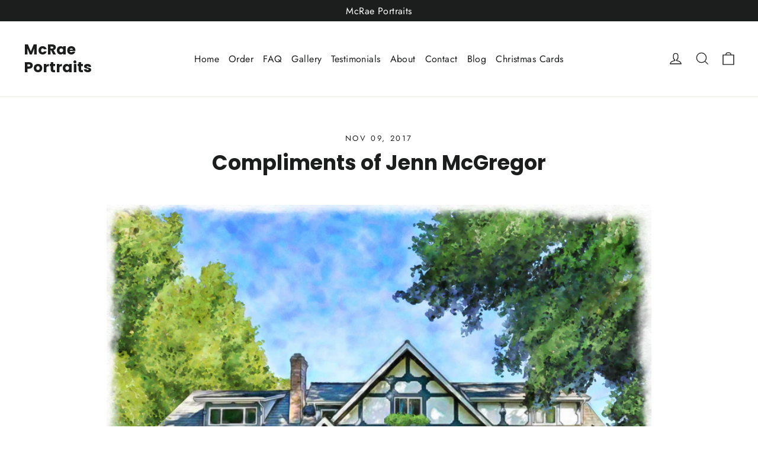

--- FILE ---
content_type: text/javascript; charset=utf-8
request_url: https://api.getdrip.com/client/events/visit?drip_account_id=6152618&referrer=&url=https%3A%2F%2Fmcraeportraits.com%2Fblogs%2Fgallery%2Fm2028-1&domain=mcraeportraits.com&time_zone=UTC&enable_third_party_cookies=f&callback=Drip_26785306
body_size: -185
content:
Drip_26785306({ success: true, visitor_uuid: "56f80e2812b147938a13bf30537d2ba8" });

--- FILE ---
content_type: text/javascript; charset=utf-8
request_url: https://api.getdrip.com/client/track?url=https%3A%2F%2Fmcraeportraits.com%2Fblogs%2Fgallery%2Fm2028-1&visitor_uuid=56f80e2812b147938a13bf30537d2ba8&_action=Started%20a%20new%20session&source=drip&drip_account_id=6152618&callback=Drip_497016314
body_size: -169
content:
Drip_497016314({ success: true, visitor_uuid: "56f80e2812b147938a13bf30537d2ba8", anonymous: true });

--- FILE ---
content_type: text/javascript; charset=utf-8
request_url: https://api.getdrip.com/client/track?url=https%3A%2F%2Fmcraeportraits.com%2Fblogs%2Fgallery%2Fm2028-1&visitor_uuid=56f80e2812b147938a13bf30537d2ba8&_action=Visited%20a%20page&source=drip&drip_account_id=6152618&callback=Drip_654609902
body_size: -170
content:
Drip_654609902({ success: true, visitor_uuid: "56f80e2812b147938a13bf30537d2ba8", anonymous: true });